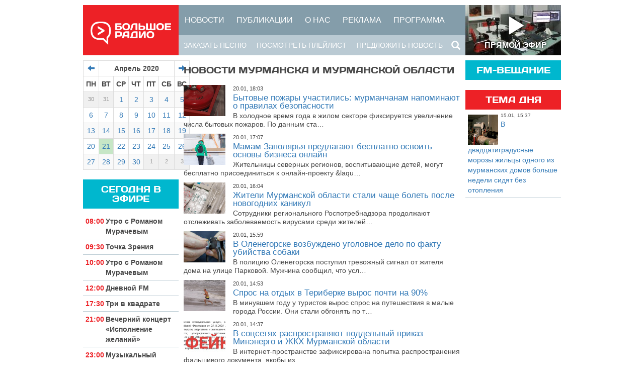

--- FILE ---
content_type: text/html; charset=UTF-8
request_url: https://big-radio.ru/news/2020/04
body_size: 8421
content:
<!DOCTYPE html>
<html lang="ru" prefix="og: http://ogp.me/ns# article: http://ogp.me/ns/article#"><head><meta charset="utf-8" /><meta content="width=device-width, initial-scale=1.0" name="viewport" /><title>Новости Мурманска и Мурманской области - Большое Радио</title><link href="/apple-icon-57x57.png" rel="apple-touch-icon" sizes="57x57" /><link href="/apple-icon-60x60.png" rel="apple-touch-icon" sizes="60x60" /><link href="/apple-icon-72x72.png" rel="apple-touch-icon" sizes="72x72" /><link href="/apple-icon-76x76.png" rel="apple-touch-icon" sizes="76x76" /><link href="/apple-icon-114x114.png" rel="apple-touch-icon" sizes="114x114" /><link href="/apple-icon-120x120.png" rel="apple-touch-icon" sizes="120x120" /><link href="/apple-icon-144x144.png" rel="apple-touch-icon" sizes="144x144" /><link href="/apple-icon-152x152.png" rel="apple-touch-icon" sizes="152x152" /><link href="/apple-icon-180x180.png" rel="apple-touch-icon" sizes="180x180" /><link href="/favicon.ico" rel="icon" /><link href="/favicon-196x196.png" rel="icon" sizes="196x196" type="image/png" /><link href="/favicon-128x128.png" rel="icon" sizes="128x128" type="image/png" /><link href="/favicon-96x96.png" rel="icon" sizes="96x96" type="image/png" /><link href="/favicon-32x32.png" rel="icon" sizes="32x32" type="image/png" /><link href="/favicon-16x16.png" rel="icon" sizes="16x16" type="image/png" /><link href="/android-icon-192x192.png" rel="icon" sizes="192x192" type="image/png" /><link href="/manifest.json" rel="manifest" /><meta content="Большое Радио" name="application-name" /><meta content="#ed2126" name="msapplication-TileColor" /><meta content="/ms-icon-144x144.png" name="msapplication-TileImage" /><meta content="новости мурманска, новости мурманской области" name="keywords" /><meta content="Новости Мурманска и Мурманской области" name="description" /><meta content="Большое Радио" name="og:site_name" /><link rel="stylesheet" type="text/css" href="/css/bootstrap/bootstrap.min.css"/><link rel="stylesheet" type="text/css" href="/css/default.css?v=2019092601"/><script type="text/javascript" src="/js/jquery/jquery-2.0.3.min.js"></script><script type="text/javascript" src="/js/html5shiv.js"></script><script type="text/javascript" src="/js/respond.min.js"></script></head><body><div class="container" id="container"><div class="row" id="menu-container"><div class="col-md-3 col-left" id="logo-container"><div id="logo"><a href="/"><img src="/img/logo.png" alt="Большое Радио"/></a></div></div><div class="col-md-6 col-middle" id="menu-container"><div id="menu-upper"><ul class="menu clearfix"><li><a href="/news" class="h4">Новости</a></li><li><a href="/articles" class="h4">Публикации</a></li><li><a href="/pages/o-nas" class="h4">О нас</a></li><li><a href="/pages/reklama" class="h4">Реклама</a></li><li><a href="/shows" class="h4">Программа</a></li></ul></div><div class="clearfix" id="menu-lower"><ul class="menu pull-right"><li><form action="/search" id="search-form" class="form" role="form" data-pjax="false" method="get" accept-charset="utf-8"><div class="input-group"><input name="q" id="SearchQ" class="form-control" value="" placeholder="Поиск по сайту" type="text"/> <span class="input-group-btn"><button title="Найти" type="submit"> <span class="glyphicon glyphicon-search"></span> </button></span> </div></form></li></ul><ul class="menu pull-left"><li><a href="/orders/add" data-pjax="false" data-action="order-add" data-target="#orderModal">Заказать песню</a></li><li><a href="/playlist" data-action="playlist-view">Посмотреть плейлист</a></li><li><a href="/news/offer" data-pjax="false" data-action="news-offer" data-target="#newsOfferModal">Предложить новость</a></li><li><a href="/login" data-pjax="false" data-action="login" data-target="#loginModal">Вход</a></li></ul></div></div><div class="col-md-3 col-right" id="video-container"><img src="/img/jwplayer-thumbnail.jpg" alt=""/><div class="video-cover"> <a data-action="current-show-video" data-pjax="false" data-target="#videoModal" href="/on-air"> <span class="glyphicon glyphicon-play"></span> ПРЯМОЙ ЭФИР</a> </div></div></div><div class="row" id="page"><title style="display:none">Новости Мурманска и Мурманской области - Большое Радио</title><div class="col-md-3 col-left"><div class="calendar" id="calendar"><table class="table table-bordered table-striped table-condensed calendar"><colgroup><col style="14.285714285714286%"><col style="14.285714285714286%"><col style="14.285714285714286%"><col style="14.285714285714286%"><col style="14.285714285714286%"><col style="14.285714285714286%"><col style="14.285714285714286%"></colgroup><thead><tr><th class="previous-month"><a href="/news/2020/03" data-pjax="false"><span class="glyphicon glyphicon-arrow-left"></span></a></th><th colspan="5">Апрель 2020</th><th class="next-month"><a href="/news/2020/05" data-pjax="false"><span class="glyphicon glyphicon-arrow-right"></span></a></th></tr><tr><th>ПН</th><th>ВТ</th><th>СР</th><th>ЧТ</th><th>ПТ</th><th>СБ</th><th>ВС</th></tr></thead><tbody><tr><td class="previous"><a href="/news/2020/03/30">30</a></td><td class="previous"><a href="/news/2020/03/31">31</a></td><td><a href="/news/2020/04/01">1</a></td><td><a href="/news/2020/04/02">2</a></td><td><a href="/news/2020/04/03">3</a></td><td><a href="/news/2020/04/04">4</a></td><td><a href="/news/2020/04/05">5</a></td></tr><tr><td><a href="/news/2020/04/06">6</a></td><td><a href="/news/2020/04/07">7</a></td><td><a href="/news/2020/04/08">8</a></td><td><a href="/news/2020/04/09">9</a></td><td><a href="/news/2020/04/10">10</a></td><td><a href="/news/2020/04/11">11</a></td><td><a href="/news/2020/04/12">12</a></td></tr><tr><td><a href="/news/2020/04/13">13</a></td><td><a href="/news/2020/04/14">14</a></td><td><a href="/news/2020/04/15">15</a></td><td><a href="/news/2020/04/16">16</a></td><td><a href="/news/2020/04/17">17</a></td><td><a href="/news/2020/04/18">18</a></td><td><a href="/news/2020/04/19">19</a></td></tr><tr><td><a href="/news/2020/04/20">20</a></td><td class="current"><a href="/news/2020/04/21">21</a></td><td><a href="/news/2020/04/22">22</a></td><td><a href="/news/2020/04/23">23</a></td><td><a href="/news/2020/04/24">24</a></td><td><a href="/news/2020/04/25">25</a></td><td><a href="/news/2020/04/26">26</a></td></tr><tr><td><a href="/news/2020/04/27">27</a></td><td><a href="/news/2020/04/28">28</a></td><td><a href="/news/2020/04/29">29</a></td><td><a href="/news/2020/04/30">30</a></td><td class="next"><a href="/news/2020/05/01">1</a></td><td class="next"><a href="/news/2020/05/02">2</a></td><td class="next"><a href="/news/2020/05/03">3</a></td></tr><tr></tr></tbody></table></div><div id="today-shows"><div class="blocktitle h4">Сегодня в эфире</div><div class="show clearfix"><div class="time">08:00</div><div class="title">Утро с Романом Мурачевым</div></div><div class="show clearfix"><div class="time">09:30</div><div class="title">Точка Зрения</div></div><div class="show clearfix"><div class="time">10:00</div><div class="title">Утро с Романом Мурачевым</div></div><div class="show clearfix"><div class="time">12:00</div><div class="title">Дневной FM</div></div><div class="show clearfix"><div class="time">17:30</div><div class="title">Три в квадрате</div></div><div class="show clearfix"><div class="time">21:00</div><div class="title">Вечерний концерт «Исполнение желаний»</div></div><div class="show clearfix"><div class="time">23:00</div><div class="title">Музыкальный эфир</div></div></div><div class="records" id="anonsy"><div class="blocktitle h4 redbg">Анонсы</div><div class="record clearfix"><div class="image"><img src="/news/images/-x60/1721b336a17e23e1a0749262ee88fb20.png" alt=""/></div><div class="date">19.01, 12:00 <span class="view-count"> <span class="glyphicon glyphicon-eye-open"></span> 0</span> </div><div class="title"><a href="/news/2026/01/19/93366">В программе «Большой привал» первый секретарь областного комитета Коммунистической партии России Юрий Ваталин</a></div></div></div><div id="polls"><div class="blocktitle h4">Опрос</div><div class="poll" style="margin-top:10px;"><div class="title">Как Вы слушаете Большое Радио?</div><div class="poll-answer-variant"><div class="title"><input disabled="disabled" type="radio" />В машине</div></div><div class="poll-answer-variant"><div class="title"><input disabled="disabled" type="radio" />Через плеер на сайте</div></div><div class="poll-answer-variant"><div class="title"><input disabled="disabled" type="radio" />Не слушаю, смотрю видеотрансляцию</div></div><div class="poll-answer-variant"><div class="title"><input disabled="disabled" type="radio" />Другое</div></div><p> <i>Для участия в опросе вам необходимо <a href="/login" data-pjax="false" data-action="login" data-target="#loginModal">войти или зарегистрироваться</a></i> </p></div></div><div class="record clearfix"><div><img src="/media/220x-/4420/2148166527.jpg" alt=""/></div><div class="date">12.01, 08:04</div><div class="title"><a href="/news/2026/01/12/92839">Диетолог предупреждает: сливочное масло увеличивает смертность — на что заменить привычный продукт</a></div></div><div class="record clearfix"><div><img src="/media/220x-/4408/67.jpg" alt=""/></div><div class="date">12.01, 04:04</div><div class="title"><a href="/news/2026/01/12/92812">Любимый салат по-домашнему: готовим идеальный «Цезарь» с натуральной заправкой — вкуснее, чем в ресторане</a></div></div><div class="record clearfix"><div><img src="/media/220x-/4418/marilyn-monroe-checked-trousers.jpg" alt=""/></div><div class="date">12.01, 00:04</div><div class="title"><a href="/news/2026/01/12/92837">Настоящая Мэрлин Монро: как выглядел домашний гардероб культовой актрисы — икона гламура в джемпере</a></div></div></div><div class="col-lg-6 col-md-6 col-sm-6 col-middle"><div class="row section"><div class="col-md-12 clearfix"><h4 class="section-title pull-left">Новости Мурманска и Мурманской области</h4></div><div class="col-md-12 clearfix"><div class="block clearfix"><div class="block-image pull-left"><img src="/news/images/240x-/e54825c645619eebaffd19c583462888.png" alt=""/></div><div class="block-date">20.01, 18:03</div><div class="block-title"><a href="/news/2026/01/20/93393">Бытовые пожары участились: мурманчанам напоминают о правилах безопасности</a></div><div class="block-text">

В холодное время года в жилом секторе фиксируется увеличение числа бытовых пожаров. По данным ста&hellip;</div></div><div class="block clearfix"><div class="block-image pull-left"><img src="/news/images/240x-/f380b88cd8d4b63be6fe92f0d72bccac.png" alt=""/></div><div class="block-date">20.01, 17:07</div><div class="block-title"><a href="/news/2026/01/20/93392">Мамам Заполярья предлагают бесплатно освоить основы бизнеса онлайн</a></div><div class="block-text">

Жительницы северных регионов, воспитывающие детей, могут бесплатно присоединиться к онлайн-проекту &laqu&hellip;</div></div><div class="block clearfix"><div class="block-image pull-left"><img src="/news/images/240x-/430c0eaed1dec5d12be78d4c9014a8d2.png" alt=""/></div><div class="block-date">20.01, 16:04</div><div class="block-title"><a href="/news/2026/01/20/93388">Жители Мурманской области стали чаще болеть после новогодних каникул</a></div><div class="block-text">

Сотрудники регионального Роспотребнадзора продолжают отслеживать заболеваемость вирусами среди жителей&hellip;</div></div><div class="block clearfix"><div class="block-image pull-left"><img src="/news/images/240x-/e0b36ecc08724c3719f8d9cbffa5e01f.png" alt=""/></div><div class="block-date">20.01, 15:59</div><div class="block-title"><a href="/news/2026/01/20/93389">В Оленегорске возбуждено уголовное дело по факту убийства собаки</a></div><div class="block-text">

В полицию Оленегорска поступил тревожный сигнал от жителя дома на улице Парковой. Мужчина сообщил, что усл&hellip;</div></div><div class="block clearfix"><div class="block-image pull-left"><img src="/news/images/240x-/d266fc687b6b4c825095550e2ded121b.png" alt=""/></div><div class="block-date">20.01, 14:53</div><div class="block-title"><a href="/news/2026/01/20/93387">Спрос на отдых в Териберке вырос почти на 90%</a></div><div class="block-text">

В&nbsp;минувшем году у&nbsp;туристов вырос спрос на&nbsp;путешествия в&nbsp;малые города России. Они стали обгонять по&nbsp;т&hellip;</div></div><div class="block clearfix"><div class="block-image pull-left"><img src="/news/images/240x-/968f6d96268f3c786e392a6360c6989b.png" alt=""/></div><div class="block-date">20.01, 14:37</div><div class="block-title"><a href="/news/2026/01/20/93386">В соцсетях распространяют поддельный приказ Минэнерго и ЖКХ Мурманской области</a></div><div class="block-text">

В интернет-пространстве зафиксирована попытка распространения фальшивого документа, якобы из&hellip;</div></div><div class="block clearfix"><div class="block-image pull-left"><img src="/news/images/240x-/01a615fff97de164f78e8ac22ff6c66d.png" alt=""/></div><div class="block-date">20.01, 14:12</div><div class="block-title"><a href="/news/2026/01/20/93385">Рассказываем, как рассчитать норму калорий и худеть без вреда для здоровья</a></div><div class="block-text">

Подсчёт калорий &mdash; один из самых надёжных способов контролировать питание и осознанно подхо&hellip;</div></div><div class="block clearfix"><div class="block-image pull-left"><img src="/news/images/240x-/6cb95de0ef93b84398f225d8f468980c.png" alt=""/></div><div class="block-date">20.01, 13:31</div><div class="block-title"><a href="/news/2026/01/20/93383">Музей в Мурманске работает по-новому</a></div><div class="block-text">

Сотрудники Мурманского областного краеведческого музея теперь по&nbsp;субботам проводят экспресс-экскурсии. Каждая экскурсия, которая &hellip;</div></div><div class="block clearfix"><div class="block-image pull-left"><img src="/news/images/240x-/f09c0e4c3a494b08a120758d35066e77.png" alt=""/></div><div class="block-date">20.01, 12:32</div><div class="block-title"><a href="/news/2026/01/20/93384">Чем опасны респираторные инфекции и когда нужно обращаться к врачу</a></div><div class="block-text">

Острые респираторные инфекции (ОРИ) представляют собой обширную группу заболеваний, которые развиваются &hellip;</div></div><div class="block clearfix"><div class="block-image pull-left"><img src="/news/images/240x-/f648065144230628e1a81cb99392f0b0.png" alt=""/></div><div class="block-date">20.01, 12:15</div><div class="block-title"><a href="/news/2026/01/20/93382">Жители Мурманска смогут добраться до Териберки на автобусе за 776 рублей</a></div><div class="block-text">

Завтра, 21&nbsp;января, начнёт курсировать автобус с&nbsp;новым маршрутом № 241Э. Он&nbsp;будет сл&hellip;</div></div><div class="block clearfix"><div class="block-image pull-left"><img src="/news/images/240x-/a370f649f2b972cf7ad713b012d96fbb.png" alt=""/></div><div class="block-date">20.01, 11:51</div><div class="block-title"><a href="/news/2026/01/20/93381">В Мурманске рецидивист угрожал продавцу ножом ради алкоголя</a></div><div class="block-text">

Произошло все в&nbsp;продуктовом магазине, который находится на&nbsp;проспекте Героев-Североморцев. Сначала 39-&hellip;</div></div><div class="block clearfix"><div class="block-image pull-left"><img src="/news/images/240x-/cc782df6901250a4beec277abf8fc0fc.png" alt=""/></div><div class="block-date">20.01, 11:33</div><div class="block-title"><a href="/news/2026/01/20/93380">Отпуск по уходу за ребёнком полностью войдёт в страховой стаж родителей</a></div><div class="block-text">

Правительство РФ утвердило новое постановление, согласно которому с 2026 года весь срок отпуска по &hellip;</div></div><div class="block clearfix"><div class="block-image pull-left"><img src="/news/images/240x-/af190b132abe31afdb46e0fa7c0c3282.png" alt=""/></div><div class="block-date">20.01, 10:35</div><div class="block-title"><a href="/news/2026/01/20/93378">Новый транспортный контур комбината</a></div><div class="block-text">

На Ковдорском ГОКе приступили к реализации нового масштабного проекта &ndash; строительству комплекса циклично-поточной технологии для &hellip;</div></div><div class="block clearfix"><div class="block-image pull-left"><img src="/news/images/240x-/7f84f57297cf37eb1ff026763f7c62e1.png" alt=""/></div><div class="block-date">20.01, 10:32</div><div class="block-title"><a href="/news/2026/01/20/93379">В Заполярье открыт приём заявок по программе «Земский учитель» с выплатой 1 миллион рублей </a></div><div class="block-text">

В Мурманской области стартовал отбор участников федеральной программы &laquo;Зе&hellip;</div></div><ul class="pagination"><li class="disabled"><a href="#">&larr;</a></li><li class="active"><a>1</a></li><li><a href="/news?page=2">2</a></li><li><a href="/news?page=3">3</a></li><li><a href="/news?page=4">4</a></li><li><a href="/news?page=5">5</a></li><li><a href="/news?page=6">6</a></li><li><a href="/news?page=7">7</a></li><li><a href="/news?page=8">8</a></li><li><a href="/news?page=9">9</a></li><li><a href="/news?page=10">10</a></li><li><a href="/news?page=11">11</a></li><li class="next"><a href="/news?page=2" rel="next">&rarr;</a></li></ul></div></div></div><div class="col-md-3 col-right"><div id="coverage"><div class="blocktitle h4">FM-вещание</div><div class="coverageblock clearfix" style="background:url(/img/coverage-106,9fm.png) top right no-repeat"><div class="coverage-title">Мурманск<br>Кола<br>Мурмаши<br>Североморск<br>Полярный<br>Снежногорск<br>Гаджиево<br>Верхнетуломский<br></div></div><div class="coverageblock clearfix" style="background:url(/img/coverage-103,6fm.png) top right no-repeat"><div class="coverage-title">Заполярный<br>Никель<br>Спутник<br>Печенга<br>Луостари<br>Киркенес<br>Вадсё<br>Вардё<br></div></div><div class="coverageblock clearfix" style="background:url(/img/coverage-102,3fm.png) top right no-repeat"><div class="coverage-title">Мончегорск<br>Оленегорск<br></div></div></div><div class="records" id="tema-dnya"><div class="blocktitle h4 redbg">Тема дня</div><div class="record clearfix"><div class="image"><img src="/news/images/-x60/84b524f791b96ad52137ab66fa9bb77d.png" alt=""/></div><div class="date">15.01, 15:37</div><div class="title"><a href="/news/2026/01/15/93316">В двадцатиградусные морозы жильцы одного из мурманских домов больше недели сидят без отопления </a></div></div></div><div id="social-feed"><div class="social-feed"><div id="vk_groups"></div></div></div></div></div><div class="row" id="footer"><div class="col-lg-12 col-md-12 col-sm-12 col-xs-12">2013&mdash;2026 &copy Большое Радио<script type="text/javascript">
  //<![CDATA[
document.write('<a href="//www.liveinternet.ru/click" target="_blank"><img src="//counter.yadro.ru/hit?t17.5;r' + escape(document.referrer) + ((typeof(screen) == 'undefined') ? '' : ';s' + screen.width + '*' + screen.height + '*' + (screen.colorDepth ? screen.colorDepth : screen.pixelDepth)) + ';u' + escape(document.URL) + ';h' + escape(document.title.substring(0,80)) + ';' + Math.random() + '" alt="" title="LiveInternet: показано число просмотров за 24' + ' часа, посетителей за 24 часа и за сегодня" border="0" width="88" height="31" style="margin-top:-5px"></a>');
  //]]>
</script>
 <a href="https://metrika.yandex.ru/stat/?id=24566813&amp;from=informer" rel="nofollow" target="_blank"><img alt="Яндекс.Метрика" src="https://informer.yandex.ru/informer/24566813/3_0_777777FF_777777FF_1_pageviews" style="margin-top:-5px;width:88px;height:31px;border:0;" title="Яндекс.Метрика: данные за сегодня (просмотры, визиты и уникальные посетители)" /></a> <a href="//vk.com/murmanmedia" class="pull-right">Мы ВКонтакте</a><a href="//m.big-radio.ru" class="pull-right">Мобильная версия</a></div></div></div><div aria-hidden="true" aria-labelledby="orderModalTitle" class="modal fade" id="orderModal" role="dialog"><div class="modal-dialog"><div class="modal-content"><div class="modal-header"><button aria-hidden="true" class="close" data-dismiss="modal" type="button">&times;</button><h4 class="modal-title" id="orderModalTitle">Заказать песню</h4></div><div class="modal-body"></div><div class="modal-footer"><button class="btn btn-default" data-dismiss="modal" type="button">Отмена</button><button class="btn btn-primary" type="button">Отправить</button></div></div></div></div><div aria-hidden="true" aria-labelledby="newsModalTitle" class="modal fade" id="newsOfferModal" role="dialog"><div class="modal-dialog"><div class="modal-content"><div class="modal-header"><button aria-hidden="true" class="close" data-dismiss="modal" type="button">&times;</button><h4 class="modal-title" id="newsOfferModalTitle">Предложить новость</h4></div><div class="modal-body"></div><div class="modal-footer"><button class="btn btn-default" data-dismiss="modal" type="button">Отмена</button><button class="btn btn-primary" type="button">Отправить</button></div></div></div></div><div aria-hidden="true" aria-labelledby="loginModalTitle" class="modal fade" id="loginModal" role="dialog"><div class="modal-dialog"><div class="blocktitle redbg h4 modal-title">Вход/регистрация</div><form action="/login" class="form" role="form" data-pjax="false" id="VisitorLoginForm" method="post" accept-charset="utf-8"><div style="display:none;"><input type="hidden" name="_method" value="POST"/></div><fieldset><div class="form-group"><label for="VisitorEmail">Электронная почта</label><input name="data[Visitor][email]" class="form-control input-sm" maxlength="255" type="email" id="VisitorEmail" required="required"/></div><div class="form-group"><label for="VisitorPassword">Пароль</label><input name="data[Visitor][password]" class="form-control input-sm" type="password" id="VisitorPassword"/></div><div class="form-group"><label>Войти через социальные сети</label><script type="text/javascript" src="//ulogin.ru/js/ulogin.js"></script><div class="social-login"><div id="uLogin" data-ulogin="display=small;mobilebuttons=0;fields=first_name,last_name,photo,photo_big;providers=vkontakte,facebook,twitter,odnoklassniki,yandex,google,mailru;callback=;redirect_uri=https%3A%2F%2Fbig-radio.ru%2Fauth"></div></div></div></fieldset><div class="form-group form-actions clearfix"><input class="btn btn-primary pull-right" type="submit" value="Войти"/><a href="/register" class="btn btn-success pull-right" style="margin-right:1em">Регистрация</a><button type="button" class="btn btn-default pull-left" data-dismiss="modal">Отмена</button></div></form></div></div><div aria-hidden="true" aria-labelledby="messageModalTitle" class="modal fade" id="messageModal" role="dialog"><div class="modal-dialog"><div class="modal-content"><div class="modal-header"><button aria-hidden="true" class="close" data-dismiss="modal" type="button">&times;</button><h4 class="modal-title" id="messageModalTitle"></h4></div><div class="modal-body"></div><div class="modal-footer"><button class="btn btn-default" data-dismiss="modal" type="button">Отмена</button><button class="btn btn-primary" type="button">Отправить</button></div></div></div></div><div aria-hidden="true" aria-labelledby="videoModalTitle" class="modal fade" id="videoModal" role="dialog"><div class="modal-dialog modal-lg"><div class="modal-content"><div class="modal-header"><button aria-hidden="true" class="close" data-dismiss="modal" type="button">&times;</button></div><div class="modal-body"><div id="video-player"><video height="450" preload="none" style="width:100%;height:100%;" width="800"><source src="https://live-bigradio.cdnvideo.ru/bigradio/bigradio.sdp/playlist.m3u8" type="application/x-mpegURL"></source><source src="rtmp://bigradio.cdnvideo.ru/bigradio/bigradio.sdp" type="video/rtmp"></source></video></div></div></div></div></div><script type="text/javascript" src="/js/jquery/plugins/jquery.form.min.js"></script><script type="text/javascript" src="/js/jquery/plugins/jquery.masonry.min.js"></script><script type="text/javascript" src="/js/bootstrap/bootstrap.min.js"></script><script type="text/javascript" src="/js/lib.js?v=2017020101"></script><link rel="stylesheet" type="text/css" href="/js/mediaelement/v42/mediaelementplayer.min.css"/><link rel="stylesheet" type="text/css" href="/js/mediaelement/v42/mediaelementplayer-override.css"/><script type="text/javascript" src="/js/mediaelement/v42/mediaelement-and-player.min.js"></script><script type="text/javascript" src="/js/mediaelement/v42/lang/ru.js"></script><script type="text/javascript">
  //<![CDATA[
$(document).on('ready', function() {
  mejs.i18n.language('ru');
  window.videoplayer = $('#video-player > video').mediaelementplayer({
    pluginPath: '/js/mediaelement/v42/',
    shimScriptAccess: 'always',
    renderers: [ 'native_hls', 'flash_hls', 'flash_video' ],
    features: [ 'playpause', 'progress', 'volume', 'fullscreen' ],
    pauseOtherPlayers: true,
    forceLive: true,
    videoWidth: '100%',
    videoHeight: '100%',
    hls: {
      path: '/js/mediaelement/v42/hls.min.js',
      defaultAudioCodec: undefined,
      maxMaxBufferLength: 10,
    },
    customError: function(media, node) {
      return '<h4 style="padding: 0 10px">Трансляция недоступна. Идут технические работы.<br>Приносим наши извинения за доставленные неудобства</h4>';
    }
  });
  $('.banner-curtain-button a').on('click', function(e) {
    e.preventDefault();
    $('.banner-curtain').remove();
    return false;
  });
  $('[data-action="order-add"]').on('click', function(e) {
    e.preventDefault();
    var target = $($(this).data('target'));
    target.data('src', $(this).prop('href'));
    target.modal({
      show: true,
      keyboard: true,
      backdrop: true
    });
  });
  $('#orderModal').
    on('show.bs.modal', function() {
      var modal = $(this);
      $.ajax({
        url: modal.data('src'),
        success: function(data) {
          $('.modal-dialog', modal).html(data);
        }
      });
    }).
    on('submit', 'form.form', function() {
      $(this).ajaxSubmit({
        target: '#orderModal > .modal-dialog',
        iframe: false,
        beforeSubmit: function() {
          $('#orderModal input[type="submit"]').val('Отправляю...').prop('disabled', 'disabled');
        },
        success: function() {
          $('#orderModal input[type="submit"]').val('Отправить').prop('disabled', '');
        }
      });
      return false;
    });
  $('[data-action="news-offer"]').on('click', function(e) {
    e.preventDefault();
    var target = $($(this).data('target'));
    target.data('src', $(this).prop('href'));
    target.modal({
      show: true,
      keyboard: true,
      backdrop: true
    });
  });
  $('#newsOfferModal').
    on('show.bs.modal', function() {
      var modal = $(this);
      $.ajax({
        url: modal.data('src'),
        success: function(data) {
          $('.modal-dialog', modal).html(data);
        }
      });
    }).
    on('submit', 'form.form', function() {
      $(this).ajaxSubmit({
        target: '#newsOfferModal > .modal-dialog',
        iframe: false,
        beforeSubmit: function() {
          $('#newsOfferModal input[type="submit"]').val('Отправляю...').prop('disabled', 'disabled');
        },
        success: function() {
          $('#newsOfferModal input[type="submit"]').val('Отправить').prop('disabled', '');
        }
      });
      return false;
    });
  $('#messageModal').
    on('show.bs.modal', function() {
      var modal = $(this);
      $.ajax({
        url: modal.data('src'),
        success: function(data) {
          $('#messageModalTitle').html(modal.data('modal-title'));
          $('.modal-dialog', modal).html(data);
          if (modal.data('author-name')) {
            $('#MessageAuthorName').val(modal.data('author-name'));
          }
          if (modal.data('selected-text')) {
            $('#MessageUrl').val(window.location.href);
            $('#SelectedText').html(modal.data('selected-text'));
            $('#MessageSelectedText').val(modal.data('selected-text'));
          }
        }
      });
    }).
    on('submit', 'form.form', function() {
      $(this).ajaxSubmit({
        target: '#messageModal > .modal-dialog',
        iframe: false,
        beforeSubmit: function() {
          $('#messageModal input[type="submit"]').val('Отправляю...').prop('disabled', 'disabled');
        },
        success: function() {
          $('#messageModal input[type="submit"]').val('Отправить').prop('disabled', '');
        }
      });
      return false;
    });
  $('[data-action="current-show-video"]').on('click', function(e) {
    e.preventDefault();
    var target = $($(this).data('target'));
    target.modal({
      show: true,
      keyboard: true,
      backdrop: true
    });
  });
  $('#videoModal').
    on('shown.bs.modal', function() {
      var modalBody = $(this).find('.modal-body').first();
      modalBody.height(modalBody.width() * 0.5625);
      window.videoplayer[0].player.play();
    }).
    on('hide.bs.modal', function() {
      window.videoplayer[0].player.pause();
    });
  $('[data-action="login"]').on('click', function(e) {
    e.preventDefault();
    var target = $($(this).data('target'));
    target.modal({
      show: true,
      keyboard: true,
      backdrop: true
    });
  });
  $(document).on('keydown', function(e) {
    if (event.ctrlKey && event.keyCode == 13) {
      var selectedText = getContext(getSelectedText());
      if (selectedText) {
        var modal = $('#messageModal');
        modal.data('src', '/messages/typo');
        modal.data('modal-title', 'Отправить сообщение об ошибке');
        modal.data('selected-text', $('<div>' + selectedText + '</div>').html());
        modal.modal({
          show: true,
          keyboard: true,
          backdrop: true
        });
      }
    }
  });
});
  //]]>
</script>
<script type="text/javascript">
  //<![CDATA[
$(function () {
  $(document).on('mouseenter.bs.tab.data-api', '[data-hover="tab"], [data-hover="pill"]', function () {
    $(this).tab('show');
  });
  $('#coverage').on('click', '> .blocktitle', function() {
    $(this).nextAll('.coverageblock').toggle();
  });
});

  //]]>
</script>
<script type="text/javascript">
  //<![CDATA[
$(document).on('ready', function() {
  $('#calendar').on('click', '.previous-month > a, .next-month > a', function(e) {
    e.preventDefault();
    var url = $(this).prop('href').replace(/news/, 'calendar');
    $.ajaxSetup({ cache: false });
    $.ajax(url, {
      method: 'POST'
    }).done(function(data) {
      $('#calendar').html(data);
    });
  });
});
  //]]>
</script>
<script src="//vk.com/js/api/openapi.js?95" type="text/javascript"></script><script type="text/javascript">
  //<![CDATA[
VK.Widgets.Group("vk_groups", { mode: 0, width: "230", height: "400" }, 60470938);
  //]]>
</script>
<script type="text/javascript">
  //<![CDATA[
(function (d, w, c) {
  (w[c] = w[c] || []).push(function() {
    try {
      w.yaCounter24566813 = new Ya.Metrika({
        id: 24566813,
        clickmap: true,
        trackLinks: true,
        accurateTrackBounce: true,
        webvisor: true,
        trackHash: true
      });
    } catch(e) {}
  });
  var n = d.getElementsByTagName("script")[0],
    s = d.createElement("script"),
    f = function () { n.parentNode.insertBefore(s, n); };
  s.type = "text/javascript";
  s.async = true;
  s.defer = true;
  s.src = "https://mc.yandex.ru/metrika/watch.js";
  if (w.opera == "[object Opera]") {
    d.addEventListener("DOMContentLoaded", f, false);
  } else { f(); }
})(document, window, "yandex_metrika_callbacks");
  //]]>
</script>
<noscript><div><img alt="" src="//mc.yandex.ru/watch/24566813" style="position:absolute;left:-9999px;" /></div></noscript></body></html>

--- FILE ---
content_type: application/javascript; charset=utf-8
request_url: https://big-radio.ru/js/lib.js?v=2017020101
body_size: 379
content:
function getSelectedText() {
  
  var selection, selectionStart, selectionEnd, selectedText, fullText;
  
  if (window.getSelection) {
    selection = window.getSelection();
    selectedText = selection.toString();
    fullText = selection.anchorNode.textContent;
    selectionStart = selection.anchorOffset;
    selectionEnd = selection.focusOffset;
  }
  else if (document.getSelection) {
    selection = document.getSelection();
    selectedText = selection.toString();
    fullText = selection.anchorNode.textContent;
    selectionStart = selection.anchorOffset;
    selectionEnd = selection.focusOffset;
  }
  else if (document.selection) {
    selection = document.selection.createRange();
    selectedText = selection.text;
    fullText = selection.parentElement().innerText;

    var range = selection.duplicate();
    range.moveToElementText(selection.parentElement());
    range.setEndPoint('EndToEnd', selection);
    selectionStart = range.text.length - selection.text.length;
    selectionEnd = selectionStart + selectedText.length;
  }
  else {
    return;
  }

  return selection = {
    selectedText: selectedText,
    fullText: fullText,
    selectionStart: selectionStart,
    selectionEnd: selectionEnd
  };

}

function getContext(selection, width = 30) {
  
  selectionStart = selection.selectionStart;
  selectionEnd = selection.selectionEnd;
  
  if (selectionStart > selectionEnd) {
    tmp = selectionStart;
    selectionStart = selectionEnd;
    selectionEnd = tmp;
  }
  
  context = selection.fullText;

  contextBefore = context.substring(0, selectionStart);
  contextHighlight = '<strong>' + context.substring(selectionStart, selectionEnd) + '</strong>';
  contextAfter = context.substring(selectionEnd, context.length);
  context = contextBefore + contextHighlight + contextAfter;
  
  contextStart = selectionStart - width;
  if (contextStart < 0) {
    contextStart = 0;
  }

  contextEnd = selectionEnd + width;
  if (contextEnd > context.length) {
    contextEnd = context.length;
  }

  context = context.substring(contextStart, contextEnd);

  return context;

}
